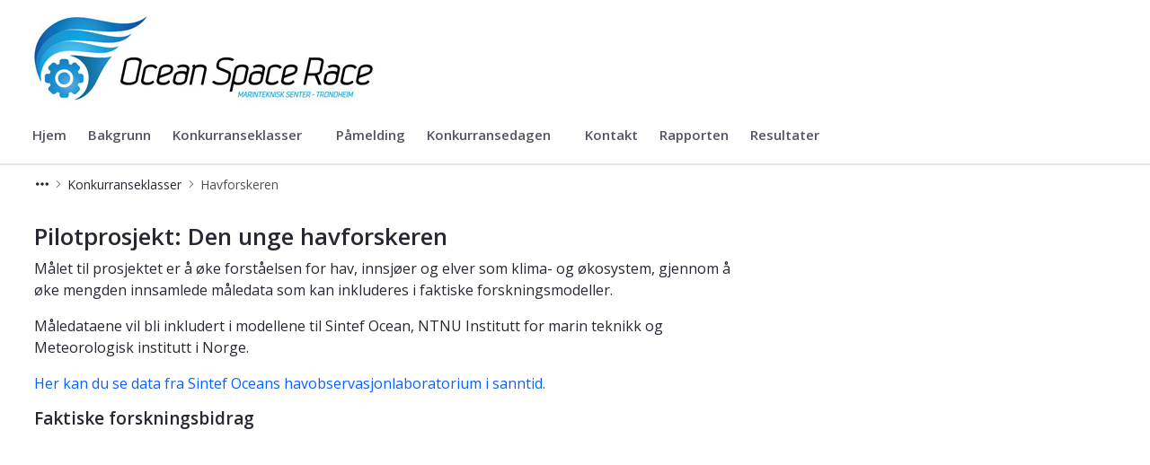

--- FILE ---
content_type: text/html;charset=UTF-8
request_url: https://www.ntnu.no/ocean-space-race/havforskeren
body_size: 16452
content:




































	
		
			<!DOCTYPE html>


















































































<html class="ltr" dir="ltr" lang="nb-NO">
	<head>
		<title>Havforskeren - Ocean Space Race - NTNU</title>
		<meta content="initial-scale=1.0, width=device-width" name="viewport" />

		<meta name="mobile-web-app-capable" content="yes">
		<meta name="application-name" content="NTNU">

		<meta name="apple-mobile-web-app-capable" content="yes">
		<meta name="apple-mobile-web-app-title" content="NTNU">
		<meta name="apple-mobile-web-app-status-bar-style" content="default">

		<link rel="apple-touch-icon" href="https://www.ntnu.no/o/ntnu-theme/images/ntnu-icon-60x60.png">
		<link rel="apple-touch-icon" sizes="76x76" href="https://www.ntnu.no/o/ntnu-theme/images/ntnu-icon-76x76.png">
		<link rel="apple-touch-icon" sizes="120x120" href="https://www.ntnu.no/o/ntnu-theme/images/ntnu-icon-120x120.png">
		<link rel="apple-touch-icon" sizes="152x152" href="https://www.ntnu.no/o/ntnu-theme/images/ntnu-icon-152x152.png">

		<link href="//fonts.googleapis.com/css?family=Open+Sans:400italic,400,300,600,700" rel="stylesheet" type="text/css">
		<meta name="google-site-verification" content="MvmsXC06IWyb82SIuHjRFnJodYChvM7Vot7rt_2EcGk">
		<script async src="https://umami.it.ntnu.no/script.js" data-website-id="c2d02892-c0b8-4056-8265-05f9e45f2f9a"></script>






































<meta content="text/html; charset=UTF-8" http-equiv="content-type" />












<script data-senna-track="permanent" src="/o/frontend-js-lodash-web/lodash/lodash.js" type="text/javascript"></script>
<script data-senna-track="permanent" src="/o/frontend-js-lodash-web/lodash/util.js" type="text/javascript"></script>


<link href="https://www.ntnu.no/o/ntnu-theme/images/logoicon.ico" rel="icon" />




	
	





<link class="lfr-css-file" data-senna-track="temporary" href="https://www.ntnu.no/o/ntnu-theme/css/clay.css?browserId=other&amp;themeId=ntnutheme_WAR_ntnutheme&amp;minifierType=css&amp;languageId=nb_NO&amp;b=7110&amp;t=1769010974000" id="liferayAUICSS" rel="stylesheet" type="text/css" />



<link data-senna-track="temporary" href="/o/frontend-css-web/main.css?browserId=other&amp;themeId=ntnutheme_WAR_ntnutheme&amp;minifierType=css&amp;languageId=nb_NO&amp;b=7110&amp;t=1769014500194" id="liferayPortalCSS" rel="stylesheet" type="text/css" />









	

	





	



	

		<link data-senna-track="temporary" href="/combo?browserId=other&amp;minifierType=&amp;themeId=ntnutheme_WAR_ntnutheme&amp;languageId=nb_NO&amp;b=7110&amp;com_liferay_journal_content_web_portlet_JournalContentPortlet_INSTANCE_OvDDzHjHSQJa:%2Fcss%2Fmain.css&amp;com_liferay_product_navigation_product_menu_web_portlet_ProductMenuPortlet:%2Fcss%2Fmain.css&amp;com_liferay_site_navigation_menu_web_portlet_SiteNavigationMenuPortlet:%2Fcss%2Fmain.css&amp;t=1769010974000" id="e4905b7f" rel="stylesheet" type="text/css" />

	







<script data-senna-track="temporary" type="text/javascript">
	// <![CDATA[
		var Liferay = Liferay || {};

		Liferay.Browser = {
			acceptsGzip: function() {
				return true;
			},

			

			getMajorVersion: function() {
				return 131.0;
			},

			getRevision: function() {
				return '537.36';
			},
			getVersion: function() {
				return '131.0';
			},

			

			isAir: function() {
				return false;
			},
			isChrome: function() {
				return true;
			},
			isEdge: function() {
				return false;
			},
			isFirefox: function() {
				return false;
			},
			isGecko: function() {
				return true;
			},
			isIe: function() {
				return false;
			},
			isIphone: function() {
				return false;
			},
			isLinux: function() {
				return false;
			},
			isMac: function() {
				return true;
			},
			isMobile: function() {
				return false;
			},
			isMozilla: function() {
				return false;
			},
			isOpera: function() {
				return false;
			},
			isRtf: function() {
				return true;
			},
			isSafari: function() {
				return true;
			},
			isSun: function() {
				return false;
			},
			isWebKit: function() {
				return true;
			},
			isWindows: function() {
				return false;
			}
		};

		Liferay.Data = Liferay.Data || {};

		Liferay.Data.ICONS_INLINE_SVG = true;

		Liferay.Data.NAV_SELECTOR = '#navigation';

		Liferay.Data.NAV_SELECTOR_MOBILE = '#navigationCollapse';

		Liferay.Data.isCustomizationView = function() {
			return false;
		};

		Liferay.Data.notices = [
			null

			

			
		];

		Liferay.PortletKeys = {
			DOCUMENT_LIBRARY: 'com_liferay_document_library_web_portlet_DLPortlet',
			DYNAMIC_DATA_MAPPING: 'com_liferay_dynamic_data_mapping_web_portlet_DDMPortlet',
			ITEM_SELECTOR: 'com_liferay_item_selector_web_portlet_ItemSelectorPortlet'
		};

		Liferay.PropsValues = {
			JAVASCRIPT_SINGLE_PAGE_APPLICATION_TIMEOUT: 0,
			NTLM_AUTH_ENABLED: false,
			UPLOAD_SERVLET_REQUEST_IMPL_MAX_SIZE: 90085760000
		};

		Liferay.ThemeDisplay = {

			

			
				getLayoutId: function() {
					return '7';
				},

				

				getLayoutRelativeControlPanelURL: function() {
					return '/group/ocean-space-race/~/control_panel/manage';
				},

				getLayoutRelativeURL: function() {
					return '/web/ocean-space-race/havforskeren';
				},
				getLayoutURL: function() {
					return 'https://www.ntnu.no/web/ocean-space-race/havforskeren';
				},
				getParentLayoutId: function() {
					return '3';
				},
				isControlPanel: function() {
					return false;
				},
				isPrivateLayout: function() {
					return 'false';
				},
				isVirtualLayout: function() {
					return false;
				},
			

			getBCP47LanguageId: function() {
				return 'nb-NO';
			},
			getCanonicalURL: function() {

				

				return 'https\x3a\x2f\x2fwww\x2entnu\x2eno\x2fweb\x2focean-space-race\x2fhavforskeren';
			},
			getCDNBaseURL: function() {
				return 'https://www.ntnu.no';
			},
			getCDNDynamicResourcesHost: function() {
				return '';
			},
			getCDNHost: function() {
				return '';
			},
			getCompanyGroupId: function() {
				return '4941131';
			},
			getCompanyId: function() {
				return '10113';
			},
			getDefaultLanguageId: function() {
				return 'nb_NO';
			},
			getDoAsUserIdEncoded: function() {
				return '';
			},
			getLanguageId: function() {
				return 'nb_NO';
			},
			getParentGroupId: function() {
				return '1321418171';
			},
			getPathContext: function() {
				return '';
			},
			getPathImage: function() {
				return '/image';
			},
			getPathJavaScript: function() {
				return '/o/frontend-js-web';
			},
			getPathMain: function() {
				return '/c';
			},
			getPathThemeImages: function() {
				return 'https://www.ntnu.no/o/ntnu-theme/images';
			},
			getPathThemeRoot: function() {
				return '/o/ntnu-theme';
			},
			getPlid: function() {
				return '1321452441';
			},
			getPortalURL: function() {
				return 'https://www.ntnu.no';
			},
			getScopeGroupId: function() {
				return '1321418171';
			},
			getScopeGroupIdOrLiveGroupId: function() {
				return '1321418171';
			},
			getSessionId: function() {
				return '';
			},
			getSiteAdminURL: function() {
				return 'https://www.ntnu.no/group/ocean-space-race/~/control_panel/manage?p_p_lifecycle=0&p_p_state=maximized&p_p_mode=view';
			},
			getSiteGroupId: function() {
				return '1321418171';
			},
			getURLControlPanel: function() {
				return '/group/control_panel?refererPlid=1321452441';
			},
			getURLHome: function() {
				return 'https\x3a\x2f\x2fwww\x2entnu\x2eno\x2fweb\x2fguest';
			},
			getUserEmailAddress: function() {
				return '';
			},
			getUserId: function() {
				return '10116';
			},
			getUserName: function() {
				return '';
			},
			isAddSessionIdToURL: function() {
				return false;
			},
			isFreeformLayout: function() {
				return false;
			},
			isImpersonated: function() {
				return false;
			},
			isSignedIn: function() {
				return false;
			},
			isStateExclusive: function() {
				return false;
			},
			isStateMaximized: function() {
				return false;
			},
			isStatePopUp: function() {
				return false;
			}
		};

		var themeDisplay = Liferay.ThemeDisplay;

		Liferay.AUI = {

			

			getAvailableLangPath: function() {
				return 'available_languages.jsp?browserId=other&themeId=ntnutheme_WAR_ntnutheme&colorSchemeId=01&minifierType=js&languageId=nb_NO&b=7110&t=1769415739560';
			},
			getCombine: function() {
				return true;
			},
			getComboPath: function() {
				return '/combo/?browserId=other&minifierType=&languageId=nb_NO&b=7110&t=1769014504468&';
			},
			getDateFormat: function() {
				return '%d.%m.%Y';
			},
			getEditorCKEditorPath: function() {
				return '/o/frontend-editor-ckeditor-web';
			},
			getFilter: function() {
				var filter = 'raw';

				
					
						filter = 'min';
					
					

				return filter;
			},
			getFilterConfig: function() {
				var instance = this;

				var filterConfig = null;

				if (!instance.getCombine()) {
					filterConfig = {
						replaceStr: '.js' + instance.getStaticResourceURLParams(),
						searchExp: '\\.js$'
					};
				}

				return filterConfig;
			},
			getJavaScriptRootPath: function() {
				return '/o/frontend-js-web';
			},
			getLangPath: function() {
				return 'aui_lang.jsp?browserId=other&themeId=ntnutheme_WAR_ntnutheme&colorSchemeId=01&minifierType=js&languageId=nb_NO&b=7110&t=1769014504468';
			},
			getPortletRootPath: function() {
				return '/html/portlet';
			},
			getStaticResourceURLParams: function() {
				return '?browserId=other&minifierType=&languageId=nb_NO&b=7110&t=1769014504468';
			}
		};

		Liferay.authToken = 'VVrXV8Ks';

		

		Liferay.currentURL = '\x2focean-space-race\x2fhavforskeren';
		Liferay.currentURLEncoded = '\x252Focean-space-race\x252Fhavforskeren';
	// ]]>
</script>



	

	<script src="/o/js_loader_modules?t=1769014514966" type="text/javascript"></script>


<script src="/o/js_loader_config?t=1769014515248" type="text/javascript"></script>
<script data-senna-track="permanent" src="/combo?browserId=other&minifierType=js&languageId=nb_NO&b=7110&t=1769014504468&/o/frontend-js-web/jquery/jquery.js&/o/frontend-js-web/clay/popper.js&/o/frontend-js-web/clay/bootstrap.js&/o/frontend-js-web/aui/aui/aui.js&/o/frontend-js-web/aui/aui-base-html5-shiv/aui-base-html5-shiv.js&/o/frontend-js-web/liferay/browser_selectors.js&/o/frontend-js-web/liferay/modules.js&/o/frontend-js-web/liferay/aui_sandbox.js&/o/frontend-js-web/clay/collapsible-search.js&/o/frontend-js-web/clay/side-navigation.js&/o/frontend-js-web/jquery/fm.js&/o/frontend-js-web/jquery/form.js&/o/frontend-js-web/misc/svg4everybody.js&/o/frontend-js-web/aui/arraylist-add/arraylist-add.js&/o/frontend-js-web/aui/arraylist-filter/arraylist-filter.js&/o/frontend-js-web/aui/arraylist/arraylist.js&/o/frontend-js-web/aui/array-extras/array-extras.js&/o/frontend-js-web/aui/array-invoke/array-invoke.js&/o/frontend-js-web/aui/attribute-base/attribute-base.js&/o/frontend-js-web/aui/attribute-complex/attribute-complex.js&/o/frontend-js-web/aui/attribute-core/attribute-core.js&/o/frontend-js-web/aui/attribute-observable/attribute-observable.js&/o/frontend-js-web/aui/attribute-extras/attribute-extras.js&/o/frontend-js-web/aui/base-base/base-base.js&/o/frontend-js-web/aui/base-pluginhost/base-pluginhost.js&/o/frontend-js-web/aui/classnamemanager/classnamemanager.js&/o/frontend-js-web/aui/datatype-xml-format/datatype-xml-format.js&/o/frontend-js-web/aui/datatype-xml-parse/datatype-xml-parse.js&/o/frontend-js-web/aui/dom-base/dom-base.js&/o/frontend-js-web/aui/dom-core/dom-core.js&/o/frontend-js-web/aui/dom-screen/dom-screen.js&/o/frontend-js-web/aui/dom-style/dom-style.js&/o/frontend-js-web/aui/event-base/event-base.js&/o/frontend-js-web/aui/event-custom-base/event-custom-base.js&/o/frontend-js-web/aui/event-custom-complex/event-custom-complex.js&/o/frontend-js-web/aui/event-delegate/event-delegate.js&/o/frontend-js-web/aui/event-focus/event-focus.js&/o/frontend-js-web/aui/event-hover/event-hover.js" type="text/javascript"></script>
<script data-senna-track="permanent" src="/combo?browserId=other&minifierType=js&languageId=nb_NO&b=7110&t=1769014504468&/o/frontend-js-web/aui/event-key/event-key.js&/o/frontend-js-web/aui/event-mouseenter/event-mouseenter.js&/o/frontend-js-web/aui/event-mousewheel/event-mousewheel.js&/o/frontend-js-web/aui/event-outside/event-outside.js&/o/frontend-js-web/aui/event-resize/event-resize.js&/o/frontend-js-web/aui/event-simulate/event-simulate.js&/o/frontend-js-web/aui/event-synthetic/event-synthetic.js&/o/frontend-js-web/aui/intl/intl.js&/o/frontend-js-web/aui/io-base/io-base.js&/o/frontend-js-web/aui/io-form/io-form.js&/o/frontend-js-web/aui/io-queue/io-queue.js&/o/frontend-js-web/aui/io-upload-iframe/io-upload-iframe.js&/o/frontend-js-web/aui/io-xdr/io-xdr.js&/o/frontend-js-web/aui/json-parse/json-parse.js&/o/frontend-js-web/aui/json-stringify/json-stringify.js&/o/frontend-js-web/aui/node-base/node-base.js&/o/frontend-js-web/aui/node-core/node-core.js&/o/frontend-js-web/aui/node-event-delegate/node-event-delegate.js&/o/frontend-js-web/aui/node-event-simulate/node-event-simulate.js&/o/frontend-js-web/aui/node-focusmanager/node-focusmanager.js&/o/frontend-js-web/aui/node-pluginhost/node-pluginhost.js&/o/frontend-js-web/aui/node-screen/node-screen.js&/o/frontend-js-web/aui/node-style/node-style.js&/o/frontend-js-web/aui/oop/oop.js&/o/frontend-js-web/aui/plugin/plugin.js&/o/frontend-js-web/aui/pluginhost-base/pluginhost-base.js&/o/frontend-js-web/aui/pluginhost-config/pluginhost-config.js&/o/frontend-js-web/aui/querystring-stringify-simple/querystring-stringify-simple.js&/o/frontend-js-web/aui/queue-promote/queue-promote.js&/o/frontend-js-web/aui/selector-css2/selector-css2.js&/o/frontend-js-web/aui/selector-css3/selector-css3.js&/o/frontend-js-web/aui/selector-native/selector-native.js&/o/frontend-js-web/aui/selector/selector.js&/o/frontend-js-web/aui/widget-base/widget-base.js&/o/frontend-js-web/aui/widget-htmlparser/widget-htmlparser.js&/o/frontend-js-web/aui/widget-skin/widget-skin.js" type="text/javascript"></script>
<script data-senna-track="permanent" src="/combo?browserId=other&minifierType=js&languageId=nb_NO&b=7110&t=1769014504468&/o/frontend-js-web/aui/widget-uievents/widget-uievents.js&/o/frontend-js-web/aui/yui-throttle/yui-throttle.js&/o/frontend-js-web/aui/aui-base-core/aui-base-core.js&/o/frontend-js-web/aui/aui-base-lang/aui-base-lang.js&/o/frontend-js-web/aui/aui-classnamemanager/aui-classnamemanager.js&/o/frontend-js-web/aui/aui-component/aui-component.js&/o/frontend-js-web/aui/aui-debounce/aui-debounce.js&/o/frontend-js-web/aui/aui-delayed-task-deprecated/aui-delayed-task-deprecated.js&/o/frontend-js-web/aui/aui-event-base/aui-event-base.js&/o/frontend-js-web/aui/aui-event-input/aui-event-input.js&/o/frontend-js-web/aui/aui-form-validator/aui-form-validator.js&/o/frontend-js-web/aui/aui-node-base/aui-node-base.js&/o/frontend-js-web/aui/aui-node-html5/aui-node-html5.js&/o/frontend-js-web/aui/aui-selector/aui-selector.js&/o/frontend-js-web/aui/aui-timer/aui-timer.js&/o/frontend-js-web/liferay/dependency.js&/o/frontend-js-web/liferay/dom_task_runner.js&/o/frontend-js-web/liferay/events.js&/o/frontend-js-web/liferay/language.js&/o/frontend-js-web/liferay/lazy_load.js&/o/frontend-js-web/liferay/liferay.js&/o/frontend-js-web/liferay/util.js&/o/frontend-js-web/liferay/global.bundle.js&/o/frontend-js-web/liferay/portal.js&/o/frontend-js-web/liferay/portlet.js&/o/frontend-js-web/liferay/workflow.js&/o/frontend-js-web/liferay/address.js&/o/frontend-js-web/liferay/form.js&/o/frontend-js-web/liferay/form_placeholders.js&/o/frontend-js-web/liferay/icon.js&/o/frontend-js-web/liferay/menu.js&/o/frontend-js-web/liferay/notice.js&/o/frontend-js-web/liferay/poller.js" type="text/javascript"></script>
<script src="/o/frontend-js-web/loader/config.js" type="text/javascript"></script>
<script src="/o/frontend-js-web/loader/loader.3.js" type="text/javascript"></script>




	

	<script data-senna-track="temporary" src="/o/js_bundle_config?t=1769014544403" type="text/javascript"></script>


<script data-senna-track="temporary" type="text/javascript">
	// <![CDATA[
		
			
				
		

		

		
	// ]]>
</script>









	
		

			

			
		
		



	
		

			

			
		
	












	

	





	



	















<link class="lfr-css-file" data-senna-track="temporary" href="https://www.ntnu.no/o/ntnu-theme/css/main.css?browserId=other&amp;themeId=ntnutheme_WAR_ntnutheme&amp;minifierType=css&amp;languageId=nb_NO&amp;b=7110&amp;t=1769010974000" id="liferayThemeCSS" rel="stylesheet" type="text/css" />








	<style data-senna-track="temporary" type="text/css">

		

			

		

			

		

			

		

			

		

			

		

			

		

			

		

			

		

	</style>


<link data-senna-track="permanent" href="https://www.ntnu.no/combo?browserId=other&minifierType=css&languageId=nb_NO&b=7110&t=1769014500544&/o/product-navigation-simulation-theme-contributor/css/simulation_panel.css&/o/product-navigation-product-menu-theme-contributor/product_navigation_product_menu.css&/o/product-navigation-control-menu-theme-contributor/product_navigation_control_menu.css" rel="stylesheet" type = "text/css" />
<script data-senna-track="permanent" src="https://www.ntnu.no/combo?browserId=other&minifierType=js&languageId=nb_NO&b=7110&t=1769014500544&/o/product-navigation-control-menu-theme-contributor/product_navigation_control_menu.js" type = "text/javascript"></script>
<script type="text/javascript">
// <![CDATA[
Liferay.on(
	'ddmFieldBlur', function(event) {
		if (window.Analytics) {
			Analytics.send(
				'fieldBlurred',
				'Form',
				{
					fieldName: event.fieldName,
					focusDuration: event.focusDuration,
					formId: event.formId,
					page: event.page - 1
				}
			);
		}
	}
);

Liferay.on(
	'ddmFieldFocus', function(event) {
		if (window.Analytics) {
			Analytics.send(
				'fieldFocused',
				'Form',
				{
					fieldName: event.fieldName,
					formId: event.formId,
					page: event.page - 1
				}
			);
		}
	}
);

Liferay.on(
	'ddmFormPageShow', function(event) {
		if (window.Analytics) {
			Analytics.send(
				'pageViewed',
				'Form',
				{
					formId: event.formId,
					page: event.page,
					title: event.title
				}
			);
		}
	}
);

Liferay.on(
	'ddmFormSubmit', function(event) {
		if (window.Analytics) {
			Analytics.send(
				'formSubmitted',
				'Form',
				{
					formId: event.formId
				}
			);
		}
	}
);

Liferay.on(
	'ddmFormView', function(event) {
		if (window.Analytics) {
			Analytics.send(
				'formViewed',
				'Form',
				{
					formId: event.formId,
					title: event.title
				}
			);
		}
	}
);
// ]]>
</script>







<script data-senna-track="temporary" type="text/javascript">
	if (window.Analytics) {
		window._com_liferay_document_library_analytics_isViewFileEntry = false;
	}
</script>



























	</head>


	<body class=" controls-visible  yui3-skin-sam signed-out public-page site">

















































	<nav class="quick-access-nav" id="bduk_quickAccessNav">
		<h1 class="hide-accessible">Navigasjon</h1>

		<ul>
			
				<li><a href="#main-content">Hopp til innhold</a></li>
			

			
		</ul>
	</nav>

	





















































































		<div class="mb-0 pt-0" id="wrapper">

<header id="banner">
	<div id="navigation" class="navbar navbar-classic navbar-expand-md navbar-light shadow-ntnu bgc-white light bgh-s">
	    <div class="container">
				<div class="d-flex justify-content-between">
					<a href="/" id="home_href" class="flex-grow-1">
						<img id="header_logo" alt="NTNU Hjemmeside" width="400px" src="https://www.ntnu.no/documents/1321418171/0/logo-osr.jpg/6eb72851-81e2-258f-89df-fc781b9650c8?t=1666080017252" />
					</a>
				</div>
    		<h1 class="sr-only">Ocean Space Race</h1>

	<div class="navbar-buttons">

		<button aria-controls="navigationCollapse" aria-expanded="false" aria-label="Vis/skjul navigasjon" class="navbar-toggler navbar-toggler-right header-toggle-btn" data-target="#navigationCollapse" data-toggle="collapse" type="button" id="nav-toggle-btn">
			<span class="icn"><i class="fa fa-bars"></i></span>
			<span class="icn-label">Meny</span>
		</button>
	</div>

	<div aria-expanded="false" class="collapse navbar-collapse" id="navigationCollapse">









































	

	<div class="portlet-boundary portlet-boundary_com_liferay_site_navigation_menu_web_portlet_SiteNavigationMenuPortlet_  portlet-static portlet-static-end portlet-barebone portlet-navigation " id="p_p_id_com_liferay_site_navigation_menu_web_portlet_SiteNavigationMenuPortlet_" >
		<span id="p_com_liferay_site_navigation_menu_web_portlet_SiteNavigationMenuPortlet"></span>




	

	
		
			






































	

		

		
<section class="portlet" id="portlet_com_liferay_site_navigation_menu_web_portlet_SiteNavigationMenuPortlet">


	<div class="portlet-content">



		
			<div class=" portlet-content-container" >
				


	<div class="portlet-body">



	
		
			
				
					



















































	

				

				
					
						


	

		




















	
	
		


	<div id="navbar_com_liferay_site_navigation_menu_web_portlet_SiteNavigationMenuPortlet">
		<ul aria-label="Nettstedsider" class="nav navbar-nav navbar-site" role="menubar">







					<li class="lfr-nav-item nav-item" id="layout_1" role="presentation">
						<a aria-labelledby="layout_1"  class="nav-link text-truncate" href='/ocean-space-race/hjem'  role="menuitem">
							<span class="text-truncate"> Hjem </span>
						</a>

					</li>






					<li class="lfr-nav-item nav-item" id="layout_2" role="presentation">
						<a aria-labelledby="layout_2"  class="nav-link text-truncate" href='/ocean-space-race/bakgrunn'  role="menuitem">
							<span class="text-truncate"> Bakgrunn </span>
						</a>

					</li>








					<li class="lfr-nav-item nav-item dropdown selected active" id="layout_3" role="presentation">
						<a aria-labelledby="layout_3" aria-haspopup='true' class="nav-link text-truncate dropdown-toggle" href='/ocean-space-race/konkurranseklasser'  role="menuitem">
							<span class="text-truncate"> Konkurranseklasser 							<span class="lfr-nav-child-toggle">
<span  id="qfkd____"><svg aria-hidden="true" class="lexicon-icon lexicon-icon-angle-down" focusable="false" ><use data-href="https://www.ntnu.no/o/ntnu-theme/images/lexicon/icons.svg#angle-down"></use></svg></span>							</span>
</span>
						</a>

							<ul aria-expanded="false" class="child-menu dropdown-menu" role="menu">


									<li class="" id="layout_17" role="presentation">
										<a aria-labelledby="layout_17" class="dropdown-item" href="/ocean-space-race/konkurranseklasser1"  role="menuitem">Konkurranseklasser</a>
									</li>


									<li class="" id="layout_4" role="presentation">
										<a aria-labelledby="layout_4" class="dropdown-item" href="/ocean-space-race/skipsdesigneren"  role="menuitem">Skipsdesigneren</a>
									</li>


									<li class="" id="layout_5" role="presentation">
										<a aria-labelledby="layout_5" class="dropdown-item" href="/ocean-space-race/aapen-klasse"  role="menuitem">Åpen klasse</a>
									</li>


									<li class="" id="layout_6" role="presentation">
										<a aria-labelledby="layout_6" class="dropdown-item" href="/ocean-space-race/vindturbin"  role="menuitem">Vindturbin</a>
									</li>


									<li class="active selected" id="layout_7" role="presentation">
										<a aria-labelledby="layout_7" class="dropdown-item" href="/ocean-space-race/havforskeren"  role="menuitem">Havforskeren</a>
									</li>
							</ul>
					</li>






					<li class="lfr-nav-item nav-item" id="layout_8" role="presentation">
						<a aria-labelledby="layout_8"  class="nav-link text-truncate" href='/ocean-space-race/paamelding'  role="menuitem">
							<span class="text-truncate"> Påmelding </span>
						</a>

					</li>








					<li class="lfr-nav-item nav-item dropdown" id="layout_9" role="presentation">
						<a aria-labelledby="layout_9" aria-haspopup='true' class="nav-link text-truncate dropdown-toggle" href='/ocean-space-race/konkurransedagen'  role="menuitem">
							<span class="text-truncate"> Konkurransedagen 							<span class="lfr-nav-child-toggle">
<span  id="jbfs____"><svg aria-hidden="true" class="lexicon-icon lexicon-icon-angle-down" focusable="false" ><use data-href="https://www.ntnu.no/o/ntnu-theme/images/lexicon/icons.svg#angle-down"></use></svg></span>							</span>
</span>
						</a>

							<ul aria-expanded="false" class="child-menu dropdown-menu" role="menu">


									<li class="" id="layout_16" role="presentation">
										<a aria-labelledby="layout_16" class="dropdown-item" href="/ocean-space-race/program"  role="menuitem">Program</a>
									</li>


									<li class="" id="layout_12" role="presentation">
										<a aria-labelledby="layout_12" class="dropdown-item" href="/ocean-space-race/informasjon-til-laererne"  role="menuitem">Informasjon til lærerne</a>
									</li>


									<li class="" id="layout_15" role="presentation">
										<a aria-labelledby="layout_15" class="dropdown-item" href="/ocean-space-race/helse-miljo-og-sikkerhet-hms"  role="menuitem">Helse, miljø og sikkerhet - HMS</a>
									</li>


									<li class="" id="layout_18" role="presentation">
										<a aria-labelledby="layout_18" class="dropdown-item" href="/ocean-space-race/bildegalleri"  role="menuitem">Bildegalleri</a>
									</li>
							</ul>
					</li>






					<li class="lfr-nav-item nav-item" id="layout_10" role="presentation">
						<a aria-labelledby="layout_10"  class="nav-link text-truncate" href='/ocean-space-race/kontakt'  role="menuitem">
							<span class="text-truncate"> Kontakt </span>
						</a>

					</li>






					<li class="lfr-nav-item nav-item" id="layout_13" role="presentation">
						<a aria-labelledby="layout_13"  class="nav-link text-truncate" href='/ocean-space-race/rapporten'  role="menuitem">
							<span class="text-truncate"> Rapporten </span>
						</a>

					</li>






					<li class="lfr-nav-item nav-item" id="layout_19" role="presentation">
						<a aria-labelledby="layout_19"  class="nav-link text-truncate" href='/ocean-space-race/resultater'  role="menuitem">
							<span class="text-truncate"> Resultater </span>
						</a>

					</li>
		</ul>
	</div>

<script type="text/javascript">
// <![CDATA[
AUI().use('liferay-navigation-interaction', function(A) {(function() {var $ = AUI.$;var _ = AUI._;		var navigation = A.one('#navbar_com_liferay_site_navigation_menu_web_portlet_SiteNavigationMenuPortlet');

		Liferay.Data.NAV_INTERACTION_LIST_SELECTOR = '.navbar-site';
		Liferay.Data.NAV_LIST_SELECTOR = '.navbar-site';

		if (navigation) {
			navigation.plug(Liferay.NavigationInteraction);
		}
})();});
// ]]>
</script>
	
	
	


	
	
					
				
			
		
	
	


	</div>

			</div>
		
	</div>
</section>

		
	

		
		







	</div>







	</div>

	<div aria-expanded="false" class="collapse navbar-collapse justify-content-end" id="searchCollapse">
	</div>

	<script>
	$(document).ready(function() {
	// Toggle navigation icon
	$('#navigationCollapse').on('show.bs.collapse', function () {
		$('#nav-toggle-btn i').removeClass('fa-bars').addClass('fa-times');
	}).on('hide.bs.collapse', function () {
		$('#nav-toggle-btn i').removeClass('fa-times').addClass('fa-bars');
	});

	// Toggle search icon
	$('#searchCollapse').on('show.bs.collapse', function () {
		$('#search-toggle-btn i').removeClass('fa-search').addClass('fa-times');
	}).on('hide.bs.collapse', function () {
		$('#search-toggle-btn i').removeClass('fa-times').addClass('fa-search');
	});
	});
	</script>

		</div>
	</div>
	
	<nav id="breadcrumbs">
		<div class="container">
			<div class="d-flex flex-column flex-sm-row align-items-stretch container">
				<nav class="ntnu-crumbs flex-grow w-100">








































	

	<div class="portlet-boundary portlet-boundary_ntnubreadcrumbportlet_WAR_ntnubreadcrumbportlet_  portlet-static portlet-static-end portlet-barebone  " id="p_p_id_ntnubreadcrumbportlet_WAR_ntnubreadcrumbportlet_INSTANCE_abcd_" >
		<span id="p_ntnubreadcrumbportlet_WAR_ntnubreadcrumbportlet_INSTANCE_abcd"></span>




	

	
		
			






































	

		

		
<section class="portlet" id="portlet_ntnubreadcrumbportlet_WAR_ntnubreadcrumbportlet_INSTANCE_abcd">


	<div class="portlet-content">



		
			<div class=" portlet-content-container" >
				


	<div class="portlet-body">



	
		
			
				
					



















































	

				

				
					
						


	

		















    
        <ol class="breadcrumb">
            <li class="breadcrumb-item dropdown">
                <a aria-label="Vis stien" aria-expanded="false" aria-haspopup="true" class="breadcrumb-link dropdown-toggle" data-toggle="dropdown" href="" id="breadcrumb2Dropdown1" role="button">
                    <svg class="lexicon-icon lexicon-icon-ellipsis-h" focusable="false" role="presentation" viewBox="0 0 512 512">
                        <path class="lexicon-icon-outline" d="M320 256c0 35.346-28.654 64-64 64s-64-28.654-64-64c0-35.346 28.654-64 64-64s64 28.654 64 64z"/>
                        <path class="lexicon-icon-outline" d="M128 256c0 35.346-28.654 64-64 64s-64-28.654-64-64c0-35.346 28.654-64 64-64s64 28.654 64 64z"/>
                        <path class="lexicon-icon-outline" d="M512 256c0 35.346-28.654 64-64 64s-64-28.654-64-64c0-35.346 28.654-64 64-64s64 28.654 64 64z"/>
                    </svg>
                </a>
                <div aria-labelledby="breadcrumb2Dropdown1" class="dropdown-menu">
                    
                    
                        
                            <a class="dropdown-item" href="/ocean-space-race">Ocean Space Race</a>
                        
                    
                        
                    
                        
                    
                </div>
            </li>
            
                
            
                
                    
                        
                        
                        
                            <li class="breadcrumb-item">
                                <a class="breadcrumb-link" href="/ocean-space-race/konkurranseklasser" title="Konkurranseklasser">
                                    <div class="breadcrumb-flex-wrapper">
                                        <span class="breadcrumb-text-truncate">Konkurranseklasser</span>
                                    </div>
                                </a>
                            </li>
                        
                    
                
            
                
                    
                        
                            <li class="active breadcrumb-item">
                                <div class="breadcrumb-flex-wrapper">
                                    <span class="breadcrumb-text-truncate" title="Havforskeren">Havforskeren</span>
                                </div>
                            </li>
                        
                        
                        
                    
                
            
        </ol>
    

    


	
	
					
				
			
		
	
	


	</div>

			</div>
		
	</div>
</section>

		
	

		
		







	</div>






			</nav>

			</div>
		</div>
	</nav>

</header>

			<section class="" id="content">
				<h1 class="sr-only">Havforskeren - Ocean Space Race</h1>





































<main id="main-content" class="ntnu-1-2-3-1-100-66-33-33-33-100">
  <div class="container">
    <div class="portlet-layout row">
      <div class="portlet-column portlet-column-only col-md-12 mt-2" id="top-column">
        <div class="portlet-dropzone empty portlet-column-content portlet-column-content-only" id="layout-column_top-column"></div>
      </div>
    </div>

    <div class="portlet-layout row">
      <div class="portlet-column portlet-column-first col-md-8" id="column-1">
        <div class="portlet-dropzone portlet-column-content portlet-column-content-first" id="layout-column_column-1">







































	

	<div class="portlet-boundary portlet-boundary_com_liferay_journal_content_web_portlet_JournalContentPortlet_  portlet-static portlet-static-end portlet-borderless portlet-journal-content " id="p_p_id_com_liferay_journal_content_web_portlet_JournalContentPortlet_INSTANCE_OvDDzHjHSQJa_" >
		<span id="p_com_liferay_journal_content_web_portlet_JournalContentPortlet_INSTANCE_OvDDzHjHSQJa"></span>




	

	
		
			






































	

		

		
<section class="portlet" id="portlet_com_liferay_journal_content_web_portlet_JournalContentPortlet_INSTANCE_OvDDzHjHSQJa">


	<div class="portlet-content">


			<div class="autofit-float autofit-row portlet-header">

					<div class="autofit-col autofit-col-expand">
						<h2 class="portlet-title-text">Pilotprosjekt: Den unge havforskeren</h2>
					</div>

					<div class="autofit-col autofit-col-end">
						<div class="autofit-section">
							<div class="visible-interaction">
	
		

		

		

		
	
</div>
						</div>
					</div>
			</div>

		
			<div class=" portlet-content-container" >
				


	<div class="portlet-body">



	
		
			
				
					



















































	

				

				
					
						


	

		
































	
	
		
			
			
				
					
					
					
					
						<div class="text-right user-tool-asset-addon-entries">
							
						</div>

						

















<div class="clearfix journal-content-article" data-analytics-asset-id="1321607492" data-analytics-asset-title="Pilotprosjekt: Den unge havforskeren" data-analytics-asset-type="web-content">
	

	<div class="linje">
		
						<h1>Pilotprosjekt: Den unge havforskeren</h1>
				
		
		
			<div class="innholdstekst"><p>Målet til prosjektet&nbsp;er å øke forståelsen for hav, innsjøer og elver som klima- og økosystem, gjennom å øke mengden innsamlede måledata som kan inkluderes i faktiske forskningsmodeller.</p>

<p>Måledataene vil bli inkludert i modellene til Sintef Ocean, NTNU Institutt for marin teknikk og Meteorologisk institutt i Norge.</p>

<p><a href="https://oceanlabobservatory.no/">Her kan du se data fra Sintef Oceans havobservasjonlaboratorium&nbsp;i sanntid.</a></p>

<h3>Faktiske forskningsbidrag</h3>

<p><iframe allow="accelerometer; autoplay; clipboard-write; encrypted-media; gyroscope; picture-in-picture" allowfullscreen="" frameborder="0" height="100%" longdesc="Professor Asgeir J. Sørensen beskriver hva som er målet med havforskerklassen" name="Om havforskerklassen i Ocean Space Race" scrolling="no" src="https://www.youtube.com/embed/yMScjdbVbyM" style="min-height:545px" title="YouTube video player" width="100%"></iframe></p>

<p>Videregående skoler i Norge vil kunne gi et forskningsbidrag samtidig som de får muligheten til å utvikle plattformer og systemer for selve innsamlingen av data fra hav, sjø og elver.&nbsp;</p>

<p>På NTNU har vi forskere som ønsker mer data, og som vil bruke innsamlet data, i sine forskningsprosjekter. Resultatene vil også bli brukt av Meteorologisk institutt i deres operative vær/hav-melding.</p>

<p>Jo flere observasjoner værmeldingen har, jo sikrere blir varslene.</p>

<h3>Måling av ulike parametere</h3>

<p>Datadeling, prosessering, sammensetting og visualisering av store datamengder er også viktig. Her er Ocean Data Foundation/Ocean Hub med på laget. De vil sammen med NTNU og SINTEF legge til rette for dette.</p>

<p>I dette prosjektet skal vi måle ulike parametere i det våte element. Disse parameterne skal samles inn av elektronikk som er plassert på en bøye. Bøyen kan være fast oppankret, den kan flyte fritt eller den kan plasseres fast på en båt.</p>

<p>Dataene skal sendes inn til en server ved Institutt for marin teknikk, NTNU i Trondheim.</p>

<p>Fra denne serveren kan elevene hente ut data for videre bearbeiding (f.eks. regne statistikk) eller sammenlikne med andre observasjoner.</p>

<p><picture data-fileentryid="1321607616"><source media="(max-width:150px)" srcset="/o/adaptive-media/image/1321607616/Thumbnail-150x150/Havforskarar_SKIEN+vgs+rest+22__MG_8066.jpeg?t=1666359198848" /><source media="(max-width:1000px) and (min-width:150px)" srcset="/o/adaptive-media/image/1321607616/Preview-1000x0/Havforskarar_SKIEN+vgs+rest+22__MG_8066.jpeg?t=1666359198848" /><img alt="Vinnerne av havforskerklassen i 2022 var Skien vgs. Foto: Skien vgs." data-fileentryid="1321607616" src="/documents/1321418171/0/Havforskarar_SKIEN+vgs+rest+22__MG_8066.jpeg/1c141c64-32b3-f2ce-66d5-3f179a0afc97?t=1666359198848&amp;imagePreview=1" /></picture></p>

<p><em>Vinnerne av Den unge havforskerklassen i 2022 var fra Skien videregående skole. Foto: Skien vgs.</em></p></div>
		
	    
    	
	<span class="clear"></span>
	<hr/>
</div>

</div>





						
					
				
			
		
	



	<div class="content-metadata-asset-addon-entries">
		
	</div>




	
	
					
				
			
		
	
	


	</div>

			</div>
		
	</div>
</section>

		
	

		
		







	</div>














































	

	<div class="portlet-boundary portlet-boundary_com_liferay_journal_content_web_portlet_JournalContentPortlet_  portlet-static portlet-static-end portlet-borderless portlet-journal-content " id="p_p_id_com_liferay_journal_content_web_portlet_JournalContentPortlet_INSTANCE_6565kPjmPe5l_" >
		<span id="p_com_liferay_journal_content_web_portlet_JournalContentPortlet_INSTANCE_6565kPjmPe5l"></span>




	

	
		
			






































	

		

		
<section class="portlet" id="portlet_com_liferay_journal_content_web_portlet_JournalContentPortlet_INSTANCE_6565kPjmPe5l">


	<div class="portlet-content">


			<div class="autofit-float autofit-row portlet-header">

					<div class="autofit-col autofit-col-expand">
						<h2 class="portlet-title-text">Bakgrunn og konkurranseregler for Den unge havforskeren</h2>
					</div>

					<div class="autofit-col autofit-col-end">
						<div class="autofit-section">
							<div class="visible-interaction">
	
		

		

		

		
	
</div>
						</div>
					</div>
			</div>

		
			<div class=" portlet-content-container" >
				


	<div class="portlet-body">



	
		
			
				
					



















































	

				

				
					
						


	

		
































	
	
		
			
			
				
					
					
					
					
						<div class="text-right user-tool-asset-addon-entries">
							
						</div>

						

















<div class="clearfix journal-content-article" data-analytics-asset-id="1321607539" data-analytics-asset-title="Bakgrunn og konkurranseregler for Den unge havforskeren" data-analytics-asset-type="web-content">
	

	
<div class="ntnu-toggler" id="art-1321607539">
            <h2>Bakgrunn og konkurranseregler for Den unge havforskeren</h2>
      
  <div>
    
  </div>

  
    <h3 class="sr-only">Bakgrunnen for pilotprosjektet</h3>
    <details class="accordion-modern neutral">
        <summary>
            Bakgrunnen for pilotprosjektet
        </summary>
                    <div class="pl-3 pl-md-4 py-3"><p>Modeller for hav, bestander og økosystem fungerer på samme måte som ulike værmodeller som vi ofte benytter oss av når vi sjekker værvarslingas yr.no.<br />
<br />
Ved hjelp av matematiske beregninger beskriver hav- og økosystem-modellene hvordan store oseanografiske havstrømmer, kyststrømmer og vannsjikt fungerer sammen.</p>

<p>De forteller også hvordan økosystemet kan påvirkes av fiskerier og/eller oppdrett, og hvordan økosystemet endrer seg over tid.</p>

<p>Modeller spiller en stadig viktigere rolle i vår forståelse av økosystemet. De marine økosystemene er komplekse og sammensatte, og det er fortsatt mye vi ikke vet og forstår.</p>

<p>Forskning er å sette sammen ulike biter av informasjon for å forstå og beskrive helheten.</p>

<p>Målinger av det «virkelige» havmiljøet er viktige byggesteiner for å lage gode modeller. Men det er umulig å beskrive alt både i tid og rom basert på målinger alene.</p>

<p>Her kommer havdata-modellene til sin fulle rett. De kan brukes til å forstå sammenhenger vi ikke ser i målingene, kvantifisere ting som er umulig å måle, og etterprøve hypoteser.</p></div>
            </details>
  
    <h3 class="sr-only">Mulige havparametre som kan undersøkes</h3>
    <details class="accordion-modern neutral">
        <summary>
            Mulige havparametre som kan undersøkes
        </summary>
                    <div class="pl-3 pl-md-4 py-3"><p><i>Mulige havparametere</i></p>

<ul>
	<li>Temperatur</li>
	<li>pH (surhet) og alkalinitet (bi-karbonatkonsentrasjon)</li>
	<li>Havstrøm (retning-N/S/Ø/V og hastighet)</li>
	<li>Lysspredning (mål på alger og annet organisk materiale i sjøen)</li>
	<li>O2- og CO2-metning/% løsning</li>
	<li>Hardhet (konsentrasjonen av 2-verdige metaller)</li>
	<li>NO2-nitrittkonsentrasjonen</li>
	<li>Salinitet (lokal tilførsel av ferskvann)</li>
</ul>

<p><i>Tilpasninger lokalt</i></p>

<p>Dette prosjektet åpner for store lokale tilpasninger. Ulike skoler har ulike rammevilkår. I Trondheim har vi laget en bøye som fungerer. Den er laget av 75 mm avløpsrør fra Biltema.</p>

<p>Dersom bøyen er oppankret i sterk strøm, kan dette være for spinkle dimensjoner (bøyen kan bli dratt under vann) – her må man i så fall gjøre tilpasninger.</p>

<p>Likedan kan tilpasninger gjøres på sensorsiden.&nbsp;</p>

<p>Noen kan være interessert i å samle data i nærheten av et oppdrettsanlegg og vil dermed ha behov for spesielle sensorer. Noen har tilgang til båt og kan måle på en helt annen måte.</p>

<p>Noen skoler er plassert langt vekk fra oppdrettsanlegg og kan være uten tilgang til båt. De vil være spesielt interessante siden de kan operere som en referanse for skoler som ligger i mer forurensede områder.</p>

<p>Vi starter pilotprosjektet med å måle temperatur i luft og vann, og lufttrykket.</p>

<p>Vi ønsker å ha kontakt med dere lærere i forbindelse med videre utvikling av pilotprosjektet, som ikke er ferdig utviklet. Og vi vil gjerne diskutere med dere hva som skal måles og hvilke sensorer som skal brukes.</p>

<p>Dere oppfordres også til å videreutvikle bøyen.</p>

<p>I dag bruker vi f.eks. batteri (vil vare ca. 14 dager), men det hadde vært flott om noen kan komplettere med&nbsp;for eksempel solceller.</p>

<p>Vi trenger følgende informasjon fra deg som er lærer:</p>

<p><b>For å få tilsendt en elektronikk-pakke:</b><br />
send epost til:&nbsp;<a href="mailto:">hillevi.strand@ntnu.no</a>&nbsp;med info om hvilket elektronikksett du ønsker, adresse, mobilnummer.</p></div>
            </details>
  
    <h3 class="sr-only">Viktig informasjon om rapporten, lagbilde og film</h3>
    <details class="accordion-modern neutral">
        <summary>
            Viktig informasjon om rapporten, lagbilde og film
        </summary>
                    <div class="pl-3 pl-md-4 py-3"><p><strong>En viktig del av konkurransen er rapporten. Se også lenger ned om spesielle kriterier for rapporten i Den unge havforsker-klassen. </strong></p>

<h3><b>Hva rapporten må inneholde</b></h3>

<ul>
	<li>Forsiden på rapporten skal ha:<br />
	- Et passende forsidebilde<br />
	- Navnet på gruppedeltakerne<br />
	- Et gruppenavn eller navn på konstruksjonen<br />
	- Skolens navn<br />
	- År</li>
	<li>Formatet på rapporten må være i PDF. Word godkjennes ikke!&nbsp;Ved forsinket innlevering av rapporten, vil det bli 2 poeng i trekk per dag på overtid.</li>
	<li>Rapporten må<br />
	-&nbsp;dokumentere hva dere har gjort<br />
	-&nbsp;hva dere har ønsket å undersøke&nbsp;<br />
	-&nbsp;presentere resultater og<br />
	-&nbsp;diskutere funnene.</li>
	<li>Rapporten vil bli gjennomgått av juryen, en gruppe eksperter innen elektronikk og teknologi.&nbsp;</li>
	<li>Juryen vil ta en samtale om prosjektet med hvert lag på konkurransedagen.&nbsp;</li>
</ul>

<h3>Leveringsfrist&nbsp;</h3>

<p>Lærerne skal&nbsp;sende inn elevenes rapporter.&nbsp;Leveringsfrist for rapporten er innen utgangen av&nbsp;mandag 20. februar.&nbsp; &nbsp; &nbsp;</p>

<h3><b>Dokumentasjon av prosessen og gruppebilder</b></h3>

<p>Nytt av i år er at vi også ønsker at det sendes inn</p>

<ol>
	<li>Godkjent(e) lagbilde(r).</li>
	<li>Bilde av bilde av båt/vindturbin/havbøye&nbsp;eller annen konstruksjon&nbsp;sendes via fildelingstjeneste til live.oftedahl@ntnu.no. (Helt i orden om bildet også brukes i rapporten.)</li>
	<li>En kort film om prosessen med å lage enten skipet, vindturbinen,&nbsp;havbøya eller det man har laget i åpen klasse. Maks 20 sek sendes til live.oftedahl@ntnu.no via fildelingstjeneste.</li>
</ol>

<p>Dette vil brukes til en åpningsfilm om alle lagene på konkurransedagen og i profileringen av Ocean Space Race.&nbsp; &nbsp; &nbsp; &nbsp; &nbsp;&nbsp;</p>

<p>NB: Bilder, film og rapport&nbsp;må merkes med gruppenummer, konkurranseklasse og skolenavn.&nbsp;Eksempelvis:&nbsp;9.vindturbin.Skienvgs.&nbsp;</p></div>
            </details>
  
    <h3 class="sr-only">Design, bygging og utrustning av bøyen</h3>
    <details class="accordion-modern neutral">
        <summary>
            Design, bygging og utrustning av bøyen
        </summary>
                    <div class="pl-3 pl-md-4 py-3"><p>Dere som er med på pilotprosjektet, vil få tilsendt elektronikk.</p>

<p>Settet vil bestå av et arduino kort, batteri og ulike sensorer. Kode til arduino-kortet vil også distribueres. Når dere har koblet dette sammen og programmert kortet, vil elektronikken sende målte verdier inn til vår server. Dere må selv skaffe Sim-kort (mulig vi kan skaffe dette gjennom et Telenor-samarbeid? Kommer eventuelt tilbake til dette).</p>

<p>Elektronikken inneholder sensorer som kan måle temperatur i luft og i sjø samt lufttrykket.</p>

<p>Denne pakken kan brukes som den er, og man kan samle inn data som kan brukes i værvarslingen eller til å kunne si noe om klimaendringer over tid – det er mange muligheter.</p>

<p>Dere har også muligheten til å koble opp flere sensorer – her vil vi gjerne være i kontakt med dere.</p>

<p>Bøyen tenkte vi at dere kunne lage selv. Vi har brukt avløpsrør (75mm) fra Biltema.</p>

<p>I bunnen av denne har vi festet et tungt lodd. Vi har kuttet ut skiver av styrofoam som sørger for at bøyen flyter. Det er laget et lite rom i toppen av bøyen, ellers er hele bøyen fylt med styrofoam.</p>

<p>Elektronikken og batteriet er plassert i toppen av røret. Vi har plassert et lokk på toppen av røret, for å hindre regn og sprut i å komme i kontakt med elektronikken.</p></div>
            </details>
  
    <h3 class="sr-only">Innkjøpsliste</h3>
    <details class="accordion-modern neutral">
        <summary>
            Innkjøpsliste
        </summary>
                    <div class="pl-3 pl-md-4 py-3"><p>Biltema:</p>

<ul>
	<li><a href="https://www.biltema.no/bygg/vvs/rorinstallasjoner/avlopsror/avlopsror-2000023050">Avløpsrør</a></li>
	<li><a href="https://www.biltema.no/bygg/vvs/rorinstallasjoner/avlopsror/avlopsror-endestopp-2000030181">Endestopp</a></li>
	<li><a href="https://www.biltema.no/fritid/treningsutstyr/styrketrening/manualsett-2000041445">Bunn-vekter</a></li>
</ul>

<p>Annet:&nbsp;</p>

<ul>
	<li><a href="https://www.elfadistrelec.no/en/sensors/ph-redox-conductivity-sensors/c/cat-DNAV_PL_1311">Elfa Distrelec-elektronikk-sensorer</a></li>
	<li><a href="https://no.wikipedia.org/wiki/Styrofoam">Styrofoam</a>&nbsp;(tidligere på Obs)</li>
</ul></div>
            </details>
  
    <h3 class="sr-only">Poenggiving for rapporten</h3>
    <details class="accordion-modern neutral">
        <summary>
            Poenggiving for rapporten
        </summary>
                    <div class="pl-3 pl-md-4 py-3"><p>Hver gruppe må sende inn en faglig rapport om sitt målesystem, som vil bli evaluert av fagjuryen til Ocean Space Race.</p>

<p>Her kan dere beskrive arbeidet som er utført og begrunne valgene som dere tok underveis i prosessen fram til den endelige bøyen.</p>

<table cellpadding="0" cellspacing="0">
	<tbody>
		<tr>
			<td valign="top">
			<p><b>1</b></p>
			</td>
			<td valign="top">
			<p>Beskrivelse av intensjonen for ny teknologi/konsept, sammenligning mot eksisterende teknologi/løsning. Hvilke data skal samles inn og hvordan?</p>
			</td>
		</tr>
		<tr>
			<td valign="top">
			<p><b>2</b></p>
			</td>
			<td valign="top">
			<p>Vurdering av nytteverdi, pålitelighet, anvendbarhet i forhold til bruksområde, potensiale teknologisk, økonomisk etc.</p>
			</td>
		</tr>
		<tr>
			<td valign="top">
			<p><b>3</b></p>
			</td>
			<td valign="top">
			<p>Presentasjon av design, arbeidstegninger, dimensjoner, materialvalg. Kort beskrivelse av byggeprosessen (maks tre sider med tekst og bilder).</p>
			</td>
		</tr>
		<tr>
			<td valign="top">
			<p><b>4</b></p>
			</td>
			<td valign="top">
			<p>Teori i tilknytning til design, tekniske beregninger, veivalg.</p>
			</td>
		</tr>
		<tr>
			<td valign="top">
			<p><b>5</b></p>
			</td>
			<td valign="top">
			<p>Måloppnåelse i forhold til intensjon, foretatte utprøvinger, tester etc.</p>
			</td>
		</tr>
		<tr>
			<td valign="top">
			<p><b>6</b></p>
			</td>
			<td valign="top">
			<p>Grad av realiserbarhet, utfordringer, veien videre for verifikasjon av konsept. Tilførsel av energi til måleinstrument og overføring av data.</p>
			</td>
		</tr>
		<tr>
			<td valign="top">
			<p><b>7</b></p>
			</td>
			<td valign="top">
			<p>Presenter innsamlede data. Hvordan skal de brukes videre?</p>
			</td>
		</tr>
		<tr>
			<td valign="top">
			<p><b>8</b></p>
			</td>
			<td valign="top">
			<p>Presentasjon av innhold og layout for presentasjonsplakat for prosjektet, og eventuell demonstrasjon.</p>
			</td>
		</tr>
		<tr>
			<td valign="top">
			<p><b>9</b></p>
			</td>
			<td valign="top">
			<p>Rapportkvalitet og referanser: Orden, innholdsliste, fine illustrasjoner, figurer og tabeller, ryddig bruk av formler og tall, god lesbarhet.</p>
			</td>
		</tr>
		<tr>
			<td valign="top">
			<p><b>10</b></p>
			</td>
			<td valign="top">
			<p>&nbsp;Faglig: Kvalitet i konklusjoner og beslutninger, gjenspeiling av interesse og engasjement.</p>
			</td>
		</tr>
	</tbody>
</table>

<p>Hvert kriterie får fra&nbsp;0.0 - 0.5 = Dårlig, 0.5–1.5&nbsp;&nbsp;= Ok, 1.5–2.0 = Meget bra.</p>

<p><b>Totalt maks 20 poeng.</b></p></div>
            </details>
  
    <h3 class="sr-only">Konkurranseregler på konkurransedagen</h3>
    <details class="accordion-modern neutral">
        <summary>
            Konkurranseregler på konkurransedagen
        </summary>
                    <div class="pl-3 pl-md-4 py-3"><p><b>Modeller vises fram på bord. Rapporten dere har levert i forkant vil maksimalt telle 20 poeng.</b></p>

<p>I tillegg blir det en samtale med juryen hvor laget viser fram og beskriver modellen sin på cirka fem minutter.</p>

<p>Laget kan gjerne ha med en plakat slik at andre kan lese om det spesifikke prosjektet etterpå.</p>

<h3><b>Finish og kreativitet</b></h3>

<p>Alle konkurranseklassene vil bli vurdert av juryen på kreativitet og finish.</p>

<p>Juryen vil gå rundt i Havbassenget og se på modellene (både båter, vindmøller, havmåling og åpen klasse) og gi poeng.</p>

<p>Kreativitet og finish teller maks 10 poeng og deles ut av juryen.</p>

<p>&nbsp;</p></div>
            </details>
  </div>
</div>





						
					
				
			
		
	



	<div class="content-metadata-asset-addon-entries">
		
	</div>




	
	
					
				
			
		
	
	


	</div>

			</div>
		
	</div>
</section>

		
	

		
		







	</div>






</div>
      </div>
      <div class="portlet-column portlet-column-last col-md-4" id="column-2">
        <div class="portlet-dropzone empty portlet-column-content portlet-column-content-last" id="layout-column_column-2"></div>
      </div>
    </div>

    <div class="portlet-layout row">
      <div class="portlet-column portlet-column-first col-md-4" id="column-3">
        <div class="portlet-dropzone empty portlet-column-content portlet-column-content-first" id="layout-column_column-3"></div>
      </div>
      <div class="portlet-column col-md-4" id="column-4">
        <div class="portlet-dropzone empty portlet-column-content" id="layout-column_column-4"></div>
      </div>
      <div class="portlet-column portlet-column-last col-md-4" id="column-5">
        <div class="portlet-dropzone empty portlet-column-content portlet-column-content-last" id="layout-column_column-5"></div>
      </div>
    </div>

    <div class="portlet-layout row">
      <div
        class="portlet-column portlet-column-only col-md-12"
        id="bottom-column"
      >
        <div class="portlet-dropzone empty portlet-column-content portlet-column-content-only" id="layout-column_bottom-column"></div>
      </div>
    </div>
  </div>
</main>










































	

	<div class="portlet-boundary portlet-boundary_globalalertportlet_WAR_globalalertportlet_  portlet-static portlet-static-end portlet-borderless  " id="p_p_id_globalalertportlet_WAR_globalalertportlet_" >
		<span id="p_globalalertportlet_WAR_globalalertportlet"></span>




	

	
		
			
		
	







	</div>






<form action="#" aria-hidden="true" class="hide" id="hrefFm" method="post" name="hrefFm"><span></span><input hidden type="submit"/></form>			</section>

<div id="to-top" style="display: none">
    <a href="#top" aria-label="Gå til toppen av siden"><i aria-hidden="true" class="fa fa-chevron-circle-up fa-fw fa-4x"></i></a>
</div>

	<footer id="footer" class="bg-dark footer py-5 text-white-50 with-margin" role="contentinfo">
	<div class="container-fluid container-fluid-max-lg">
        <div class="row">
			<div class="col-lg text-center text-lg-left mb-4 mb-lg-0">
				<span class="text-md-left text-white">
               <a href="https://www.ntnu.no/web-info/om">Ansvarlig redaktør</a>
			   |
			   <a href="https://www.ntnu.no/informasjonskapsler">Bruk av informasjonskapsler</a>
			   |
			   <a href="https://www.ntnu.no/personvern">Personvern</a>
                </span>
			</div>
			<div class="col text-lg-right text-center text-white autofit-col">








































	

	<div class="portlet-boundary portlet-boundary_com_liferay_product_navigation_user_personal_bar_web_portlet_ProductNavigationUserPersonalBarPortlet_  portlet-static portlet-static-end portlet-borderless portlet-user-personal-bar " id="p_p_id_com_liferay_product_navigation_user_personal_bar_web_portlet_ProductNavigationUserPersonalBarPortlet_" >
		<span id="p_com_liferay_product_navigation_user_personal_bar_web_portlet_ProductNavigationUserPersonalBarPortlet"></span>




	

	
		
			




















	
	

		

		<span class="sign-in text-default" role="presentation">
			<a href="https://www.ntnu.no/c/portal/login?p_l_id=1321452441" class="sign-in text-default" id="_com_liferay_product_navigation_user_personal_bar_web_portlet_ProductNavigationUserPersonalBarPortlet_uvlz____" data-redirect="false" ><svg aria-hidden="true" class="lexicon-icon lexicon-icon-user" focusable="false" ><use data-href="https://www.ntnu.no/o/ntnu-theme/images/lexicon/icons.svg#user"></use></svg><span class="taglib-icon-label">Logg inn</span></a>
		</span>
	

		
	







	</div>






			</div>
		</div>
	</div>
</footer>		</div>
























































































	

	





	



	









	

	





	



	











<script type="text/javascript">
// <![CDATA[

	
		

			

			
		
	

	Liferay.BrowserSelectors.run();

// ]]>
</script>















<script type="text/javascript">
	// <![CDATA[

		

		Liferay.currentURL = '\x2focean-space-race\x2fhavforskeren';
		Liferay.currentURLEncoded = '\x252Focean-space-race\x252Fhavforskeren';

	// ]]>
</script>



	

	

	<script type="text/javascript">
		// <![CDATA[
			

			
		// ]]>
	</script>












	

	

		

		
	


<script type="text/javascript">
// <![CDATA[
(function() {var $ = AUI.$;var _ = AUI._;
	var pathnameRegexp = /\/documents\/(\d+)\/(\d+)\/(.+?)\/([^&]+)/;

	function handleDownloadClick(event) {
		if (event.target.nodeName.toLowerCase() === 'a') {
			if (window.Analytics) {
				var anchor = event.target;
				var match = pathnameRegexp.exec(anchor.pathname);

				if (match) {
					var getParameterValue = function(parameterName) {
						var result = null;
						var tmp = [];

						anchor
							.search
							.substr(1)
							.split("&")
							.forEach(
								function(item) {
									tmp = item.split("=");
									if (tmp[0] === parameterName) result = decodeURIComponent(tmp[1]);
								}
							);
						return result;
					}

					var groupId = match[1];
					var fileEntryUUID = match[4];

					fetch(
						'https://www.ntnu.no/o/document_library/analytics/resolve_file_entry?groupId=' + encodeURIComponent(groupId) + '&uuid=' + encodeURIComponent(fileEntryUUID),
						{
							credentials: 'include',
							method: 'GET'
						}
					).then(function(response) {
						return response.json();
					}).then(function(response) {
						Analytics.send(
							'documentDownloaded',
							'Document',
							{
								groupId: groupId,
								fileEntryId: response.fileEntryId,
								preview: !!window._com_liferay_document_library_analytics_isViewFileEntry,
								title: decodeURIComponent(match[3].replace(/\+/ig, ' ')),
								version: getParameterValue('version')
							}
						);
					}).catch(function() {
						return;
					});
				}
			}
		}
	}

	document.body.addEventListener('click', handleDownloadClick);

	var onDestroyPortlet = function() {
		document.body.removeEventListener('click', handleDownloadClick);
		Liferay.detach('destroyPortlet', onDestroyPortlet);
	}

	Liferay.on('destroyPortlet', onDestroyPortlet);
})();(function() {var $ = AUI.$;var _ = AUI._;
	var onShare = function(data) {
		if (window.Analytics) {
			Analytics.send(
				'shared',
				'SocialBookmarks',
				{
					className: data.className,
					classPK: data.classPK,
					type: data.type,
					url: data.url
				}
			);
		}
	}

	var onDestroyPortlet = function() {
		Liferay.detach('socialBookmarks:share', onShare);
		Liferay.detach('destroyPortlet', onDestroyPortlet);
	}

	Liferay.on('socialBookmarks:share', onShare);
	Liferay.on('destroyPortlet', onDestroyPortlet);
})();(function() {var $ = AUI.$;var _ = AUI._;
	var onVote = function(event) {
		if (window.Analytics) {
			Analytics.send(
				'VOTE',
				'Ratings',
				{
					className: event.className,
					classPK: event.classPK,
					ratingType: event.ratingType,
					score: event.score
				}
			);
		}
	}

	var onDestroyPortlet = function() {
		Liferay.detach('ratings:vote', onVote);
		Liferay.detach('destroyPortlet', onDestroyPortlet);
	}

	Liferay.on('ratings:vote', onVote);
	Liferay.on('destroyPortlet', onDestroyPortlet);
})();(function() {var $ = AUI.$;var _ = AUI._;
	var onDestroyPortlet = function() {
		Liferay.detach('messagePosted', onMessagePosted);
		Liferay.detach('destroyPortlet', onDestroyPortlet);
	}

	Liferay.on('destroyPortlet', onDestroyPortlet);

	var onMessagePosted = function(event) {
		if (window.Analytics) {
			Analytics.send(
				'posted',
				'Comment',
				{
					className: event.className,
					classPK: event.classPK,
					commentId: event.commentId,
					text: event.text
				}
			);
		}
	}

	Liferay.on('messagePosted', onMessagePosted);
})();
	if (Liferay.Data.ICONS_INLINE_SVG) {
		svg4everybody(
			{
				attributeName: 'data-href',
				polyfill: true,
				validate: function (src, svg, use) {
					return !src || !src.startsWith('#');
				}
			}
		);
	}

	
		Liferay.Portlet.register('com_liferay_journal_content_web_portlet_JournalContentPortlet_INSTANCE_OvDDzHjHSQJa');
	

	Liferay.Portlet.onLoad(
		{
			canEditTitle: false,
			columnPos: 0,
			isStatic: 'end',
			namespacedId: 'p_p_id_com_liferay_journal_content_web_portlet_JournalContentPortlet_INSTANCE_OvDDzHjHSQJa_',
			portletId: 'com_liferay_journal_content_web_portlet_JournalContentPortlet_INSTANCE_OvDDzHjHSQJa',
			refreshURL: '\x2fc\x2fportal\x2frender_portlet\x3fp_l_id\x3d1321452441\x26p_p_id\x3dcom_liferay_journal_content_web_portlet_JournalContentPortlet_INSTANCE_OvDDzHjHSQJa\x26p_p_lifecycle\x3d0\x26p_t_lifecycle\x3d0\x26p_p_state\x3dnormal\x26p_p_mode\x3dview\x26p_p_col_id\x3dcolumn-1\x26p_p_col_pos\x3d0\x26p_p_col_count\x3d2\x26p_p_isolated\x3d1\x26currentURL\x3d\x252Focean-space-race\x252Fhavforskeren',
			refreshURLData: {}
		}
	);

	
		Liferay.Portlet.register('com_liferay_product_navigation_user_personal_bar_web_portlet_ProductNavigationUserPersonalBarPortlet');
	

	Liferay.Portlet.onLoad(
		{
			canEditTitle: false,
			columnPos: 0,
			isStatic: 'end',
			namespacedId: 'p_p_id_com_liferay_product_navigation_user_personal_bar_web_portlet_ProductNavigationUserPersonalBarPortlet_',
			portletId: 'com_liferay_product_navigation_user_personal_bar_web_portlet_ProductNavigationUserPersonalBarPortlet',
			refreshURL: '\x2fc\x2fportal\x2frender_portlet\x3fp_l_id\x3d1321452441\x26p_p_id\x3dcom_liferay_product_navigation_user_personal_bar_web_portlet_ProductNavigationUserPersonalBarPortlet\x26p_p_lifecycle\x3d0\x26p_t_lifecycle\x3d0\x26p_p_state\x3dnormal\x26p_p_mode\x3dview\x26p_p_col_id\x3dnull\x26p_p_col_pos\x3dnull\x26p_p_col_count\x3dnull\x26p_p_static\x3d1\x26p_p_isolated\x3d1\x26currentURL\x3d\x252Focean-space-race\x252Fhavforskeren\x26settingsScope\x3dportletInstance',
			refreshURLData: {}
		}
	);

	
		Liferay.Portlet.register('globalalertportlet_WAR_globalalertportlet');
	

	Liferay.Portlet.onLoad(
		{
			canEditTitle: false,
			columnPos: 0,
			isStatic: 'end',
			namespacedId: 'p_p_id_globalalertportlet_WAR_globalalertportlet_',
			portletId: 'globalalertportlet_WAR_globalalertportlet',
			refreshURL: '\x2fc\x2fportal\x2frender_portlet\x3fp_l_id\x3d1321452441\x26p_p_id\x3dglobalalertportlet_WAR_globalalertportlet\x26p_p_lifecycle\x3d0\x26p_t_lifecycle\x3d0\x26p_p_state\x3dnormal\x26p_p_mode\x3dview\x26p_p_col_id\x3dnull\x26p_p_col_pos\x3dnull\x26p_p_col_count\x3dnull\x26p_p_static\x3d1\x26p_p_isolated\x3d1\x26currentURL\x3d\x252Focean-space-race\x252Fhavforskeren\x26settingsScope\x3dportletInstance',
			refreshURLData: {}
		}
	);

	
		Liferay.Portlet.register('ntnubreadcrumbportlet_WAR_ntnubreadcrumbportlet_INSTANCE_abcd');
	

	Liferay.Portlet.onLoad(
		{
			canEditTitle: false,
			columnPos: 0,
			isStatic: 'end',
			namespacedId: 'p_p_id_ntnubreadcrumbportlet_WAR_ntnubreadcrumbportlet_INSTANCE_abcd_',
			portletId: 'ntnubreadcrumbportlet_WAR_ntnubreadcrumbportlet_INSTANCE_abcd',
			refreshURL: '\x2fc\x2fportal\x2frender_portlet\x3fp_l_id\x3d1321452441\x26p_p_id\x3dntnubreadcrumbportlet_WAR_ntnubreadcrumbportlet_INSTANCE_abcd\x26p_p_lifecycle\x3d0\x26p_t_lifecycle\x3d0\x26p_p_state\x3dnormal\x26p_p_mode\x3dview\x26p_p_col_id\x3dnull\x26p_p_col_pos\x3dnull\x26p_p_col_count\x3dnull\x26p_p_static\x3d1\x26p_p_isolated\x3d1\x26currentURL\x3d\x252Focean-space-race\x252Fhavforskeren\x26settingsScope\x3dportletInstance',
			refreshURLData: {}
		}
	);

	
		Liferay.Portlet.register('com_liferay_journal_content_web_portlet_JournalContentPortlet_INSTANCE_6565kPjmPe5l');
	

	Liferay.Portlet.onLoad(
		{
			canEditTitle: false,
			columnPos: 1,
			isStatic: 'end',
			namespacedId: 'p_p_id_com_liferay_journal_content_web_portlet_JournalContentPortlet_INSTANCE_6565kPjmPe5l_',
			portletId: 'com_liferay_journal_content_web_portlet_JournalContentPortlet_INSTANCE_6565kPjmPe5l',
			refreshURL: '\x2fc\x2fportal\x2frender_portlet\x3fp_l_id\x3d1321452441\x26p_p_id\x3dcom_liferay_journal_content_web_portlet_JournalContentPortlet_INSTANCE_6565kPjmPe5l\x26p_p_lifecycle\x3d0\x26p_t_lifecycle\x3d0\x26p_p_state\x3dnormal\x26p_p_mode\x3dview\x26p_p_col_id\x3dcolumn-1\x26p_p_col_pos\x3d1\x26p_p_col_count\x3d2\x26p_p_isolated\x3d1\x26currentURL\x3d\x252Focean-space-race\x252Fhavforskeren',
			refreshURLData: {}
		}
	);

	
		Liferay.Portlet.register('com_liferay_site_navigation_menu_web_portlet_SiteNavigationMenuPortlet');
	

	Liferay.Portlet.onLoad(
		{
			canEditTitle: false,
			columnPos: 0,
			isStatic: 'end',
			namespacedId: 'p_p_id_com_liferay_site_navigation_menu_web_portlet_SiteNavigationMenuPortlet_',
			portletId: 'com_liferay_site_navigation_menu_web_portlet_SiteNavigationMenuPortlet',
			refreshURL: '\x2fc\x2fportal\x2frender_portlet\x3fp_l_id\x3d1321452441\x26p_p_id\x3dcom_liferay_site_navigation_menu_web_portlet_SiteNavigationMenuPortlet\x26p_p_lifecycle\x3d0\x26p_t_lifecycle\x3d0\x26p_p_state\x3dnormal\x26p_p_mode\x3dview\x26p_p_col_id\x3dnull\x26p_p_col_pos\x3dnull\x26p_p_col_count\x3dnull\x26p_p_static\x3d1\x26p_p_isolated\x3d1\x26currentURL\x3d\x252Focean-space-race\x252Fhavforskeren\x26settingsScope\x3dportletInstance',
			refreshURLData: {}
		}
	);
Liferay.Loader.require('clay-tooltip/src/ClayTooltip', function(clayTooltipSrcClayTooltip) {
(function(){
var ClayTooltip = clayTooltipSrcClayTooltip;
(function() {var $ = AUI.$;var _ = AUI._;
	if (!Liferay.Data.LFR_PORTAL_CLAY_TOOLTIP) {
		Liferay.Data.LFR_PORTAL_CLAY_TOOLTIP = ClayTooltip.default.init(
			{
				selectors: [
					'.management-bar [data-title]:not(.lfr-portal-tooltip)',
					'.management-bar [title]:not(.lfr-portal-tooltip)'
				]
			}
		);
	}
})();})();
},
function(error) {
console.error(error);
});AUI().use('aui-tooltip', 'liferay-menu', 'liferay-notice', 'aui-base', 'liferay-navigation-interaction', 'liferay-session', 'liferay-poller', function(A) {(function() {var $ = AUI.$;var _ = AUI._;	var navigation = A.one('#navigationCollapse');
	if (navigation) {
		navigation.plug(Liferay.NavigationInteraction);
	}

	Liferay.Data.NAV_INTERACTION_LIST_SELECTOR = '.navbar-site';
	Liferay.Data.NAV_LIST_SELECTOR = '.navbar-site';

		var navline = document.getElementById("navigationCollapse");
	if (navline){
		var sticky = navline.offsetTop;
		function checkSticky() {
			if (window.pageYOffset > sticky) {
				navline.classList.add("sticky");
				document.body.style.paddingTop = navline.offsetHeight + "px";
			}
			else {
				navline.classList.remove("sticky");
				document.body.style.paddingTop = "0px";
			}
		}
		window.addEventListener("scroll", checkSticky);
	}

})();(function() {var $ = AUI.$;var _ = AUI._;
	if (A.UA.mobile) {
		Liferay.Util.addInputCancel();
	}
})();(function() {var $ = AUI.$;var _ = AUI._;
	if (!Liferay.Data.LFR_PORTAL_TOOLTIP) {
		var triggerShowEvent = ['mouseenter', 'MSPointerDown', 'touchstart'];

		if (A.UA.ios) {
			triggerShowEvent = ['touchstart'];
		}

		Liferay.Data.LFR_PORTAL_TOOLTIP = new A.TooltipDelegate(
			{
				constrain: true,
				opacity: 1,
				trigger: '.lfr-portal-tooltip',
				triggerHideEvent: ['click', 'mouseleave', 'MSPointerUp', 'touchend'],
				triggerShowEvent: triggerShowEvent,
				visible: false,
				zIndex: Liferay.zIndex.TOOLTIP
			}
		);

		Liferay.on(
			'beforeNavigate',
			function(event) {
				Liferay.Data.LFR_PORTAL_TOOLTIP.getTooltip().hide();
			}
		);
	}
})();(function() {var $ = AUI.$;var _ = AUI._;
	new Liferay.Menu();

	var liferayNotices = Liferay.Data.notices;

	for (var i = 1; i < liferayNotices.length; i++) {
		new Liferay.Notice(liferayNotices[i]);
	}

	
})();(function() {var $ = AUI.$;var _ = AUI._;
			Liferay.Session = new Liferay.SessionBase(
				{
					autoExtend: true,
					redirectOnExpire: false,
					redirectUrl: 'https\x3a\x2f\x2fwww\x2entnu\x2eno\x2fweb\x2fguest',
					sessionLength: 900,
					sessionTimeoutOffset: 70,
					warningLength: 0
				}
			);

			
		})();});
// ]]>
</script>









<script src="https://www.ntnu.no/o/ntnu-theme/js/main.js?browserId=other&amp;minifierType=js&amp;languageId=nb_NO&amp;b=7110&amp;t=1769010974000" type="text/javascript"></script>




<script type="text/javascript">
	// <![CDATA[
		AUI().use(
			'aui-base',
			function(A) {
				var frameElement = window.frameElement;

				if (frameElement && frameElement.getAttribute('id') === 'simulationDeviceIframe') {
					A.getBody().addClass('lfr-has-simulation-panel');
				}
			}
		);
	// ]]>
</script>
<script>
// siteimprüve analytics
(function() {
    var sz = document.createElement("script");
    sz.type = "text/javascript";
    sz.async = true;
    sz.src = "//siteimproveanalytics.com/js/siteanalyze_6000120.js";
    var s = document.getElementsByTagName("script")[0];
    s.parentNode.insertBefore(sz, s);
})();
</script>

<script>
// skyrü SEC-106
(function() {
    var script = document.createElement('script');
    script.src = 'https://survey.skyra.no/skyra-survey.js';
    script.onload = function() {
        window.skyra.start({
            org: 'ntnu',
        });
    };
    document.body.appendChild(script);
})();
</script>


		<!-- include other additonal libs --->
		<script src="https://www.ntnu.no/o/ntnu-theme/js/jquery.tablesorter.js" > </script>
		<script src="https://www.ntnu.no/o/ntnu-theme/js/jquery.slider.js?v=4.2.17" > </script>
	</body>
</html>

		
	

